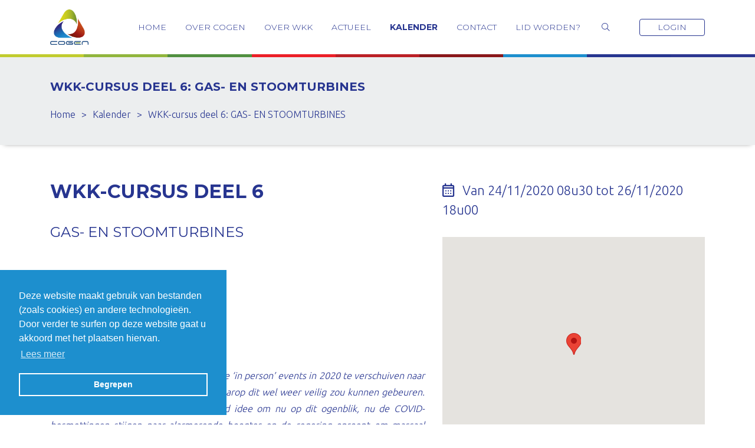

--- FILE ---
content_type: text/html; charset=utf-8
request_url: https://www.cogenvlaanderen.be/kalender/wkk-cursus-deel-6-gas-en-stoomturbines
body_size: 6762
content:
<!DOCTYPE html>
<!--

  Powered by...
          _           _
    _ __ (_)_ __ ___ | |__  _   _
   | '_ \| | '_ ` _ \| '_ \| | | |
   | | | | | | | | | | |_) | |_| |
   |_| |_|_|_| |_| |_|_.__/ \__,_|

  Interested? Visit https://nimbu.io

--> <!--[if lt IE 7]><html class="no-js lt-ie9 lt-ie8 lt-ie7"><![endif]--> <!--[if IE 7]><html class="no-js lt-ie9 lt-ie8"><![endif]--> <!--[if IE 8]><html class="no-js lt-ie9"><![endif]--> <!--[if gt IE 8]>><!<![endif]--> <html class='no-js' itemscope itemtype='http://schema.org/WebPage' lang='nl'> <head> <meta charset='utf-8'> <meta content='IE=edge' http-equiv='X-UA-Compatible'> <title>WKK-cursus deel 6: GAS- EN STOOMTURBINES · COGEN Vlaanderen</title> <meta content='Cogen Vlaanderen' name='author'> <meta content='width=device-width, initial-scale=1, shrink-to-fit=no' name='viewport'> <meta content='' name='keywords'> <meta content='' name='description'> <link href='https://cdn.nimbu.io/s/uo3nd3c/themes/0l4b9mq/images/favicon/apple-touch-icon.png?8rytqcj' rel='apple-touch-icon' sizes='180x180'> <link href='https://cdn.nimbu.io/s/uo3nd3c/themes/0l4b9mq/images/favicon/favicon-32x32.png?8rytqcj' rel='icon' sizes='32x32' type='image/png'> <link href='https://cdn.nimbu.io/s/uo3nd3c/themes/0l4b9mq/images/favicon/favicon-16x16.png?8rytqcj' rel='icon' sizes='16x16' type='image/png'> <link href='https://cdn.nimbu.io/s/uo3nd3c/themes/0l4b9mq/images/favicon/manifest.json?8rytqcj' rel='manifest'> <link color='#273590' href='https://cdn.nimbu.io/s/uo3nd3c/themes/0l4b9mq/images/favicon/safari-pinned-tab.svg?8rytqcj' rel='mask-icon'> <link href='https://cdn.nimbu.io/s/uo3nd3c/themes/0l4b9mq/images/favicon/favicon.ico?8rytqcj' rel='shortcut icon'> <meta content='https://cdn.nimbu.io/s/uo3nd3c/themes/0l4b9mq/images/favicon/browserconfig.xml?8rytqcj' name='msapplication-config'> <meta content='#273590' name='theme-color'> <meta content='616924933' property='fb:admins'> <meta content='WKK-cursus deel 6: GAS- EN STOOMTURBINES · COGEN Vlaanderen' property='og:title'> <meta content='website' property='og:type'> <meta content='https://www.cogenvlaanderen.be/kalender/wkk-cursus-deel-6-gas-en-stoomturbines' property='og:url'> <meta content='cogenvlaanderen.be' property='og:site_name'> <meta content='' property='og:description'> <meta content='WKK-cursus deel 6: GAS- EN STOOMTURBINES · COGEN Vlaanderen' itemprop='name'> <meta content='' itemprop='description'> <meta content='summary_large_image' name='twitter:card'> <meta content='WKK-cursus deel 6: GAS- EN STOOMTURBINES · COGEN Vlaanderen' name='twitter:title'> <meta content='' name='twitter:description'> <meta content='https://cdn.nimbu.io/s/uo3nd3c/themes/0l4b9mq/images/facebook_post_image.jpg?8rytqcj' name='twitter:image'> <meta content='https://cdn.nimbu.io/s/uo3nd3c/themes/0l4b9mq/images/facebook_post_image.jpg?8rytqcj' property='og:image'> <meta content='1200' itemprop='og:image:width'> <meta content='630' itemprop='og:image:height'> <meta content='https://cdn.nimbu.io/s/uo3nd3c/themes/0l4b9mq/images/facebook_post_image.jpg?8rytqcj' itemprop='image'> <link href='https://cdn.nimbu.io/s/uo3nd3c/themes/0l4b9mq/images/facebook_post_image.jpg?8rytqcj' rel='image_src' type='image/jpeg'> <link href="https://cdn.nimbu.io/s/uo3nd3c/themes/0l4b9mq/stylesheets/app.css?8rytqcj" media="screen,print" rel="stylesheet" type="text/css"/> <meta name="csrf-param" content="authenticity_token"/> <meta name="csrf-token" content="c5mAA6414PDSRTdCUAnSZ9bR5bzk4HqCY1GIGmoNKIKkYV5QR9psL6pw+wXEDBGRPFdGjFTWM+aXhjP79jB+6w=="/> <link rel="dns-prefetch" href="https://cdn.nimbu.io"/> <link rel="dns-prefetch" href="https://static.nimbu.io"/> <meta http-equiv="x-dns-prefetch-control" content="on"/> <link rel="canonical" href="https://www.cogenvlaanderen.be/kalender/wkk-cursus-deel-6-gas-en-stoomturbines"/> <link rel="alternate" href="https://www.cogenvlaanderen.be/kalender/wkk-cursus-deel-6-gas-en-stoomturbines" hreflang="nl"/> <meta name="referrer" content="strict-origin-when-cross-origin"/> <script async src="https://www.googletagmanager.com/gtag/js?id=UA-20463969-1"></script> <script>
  window.dataLayer = window.dataLayer || [];
  function gtag(){dataLayer.push(arguments);}
  gtag('js', new Date());

  gtag('config', 'UA-20463969-1');
</script> <link href='https://cdnjs.cloudflare.com/ajax/libs/cookieconsent2/3.0.3/cookieconsent.min.css' rel='stylesheet' type='text/css'> <script src='https://cdnjs.cloudflare.com/ajax/libs/cookieconsent2/3.0.3/cookieconsent.min.js'></script> <script>
  window.addEventListener("load", function(){
  window.cookieconsent.initialise({
    "palette": {
      "popup": {
        "background": "#1d8fce",
        "text": "#ffffff"
      },
      "button": {
        "background": "transparent",
        "border": "#ffffff",
        "text": "#ffffff"
      }
    },
    "position": "bottom left",
    "content": {
      "message": "Deze website maakt gebruik van bestanden (zoals cookies) en andere technologieën. Door verder te surfen op deze website gaat u akkoord met het plaatsen hiervan.",
      "dismiss": "Begrepen",
      "href": "/privacy",
      "link": "Lees meer"
    },
    "cookie": {
      "expiryDays": 7,
      "name": "cookieconsent_status_v1"
    }
  })});
</script> </head> <body class='body-single_event' id='body'> <div class='search'> <div class='container'> <form action='/search' class='search_form'> <input autocapitalize='off' autocomplete='off' autocorrect='off' class='search_input' name='q' placeholder='Typ hier en druk enter om te zoeken' spellcheck='false' type='search'> <div class='closeSearch'> <i class='fal fa-window-close'></i> </div> </form> </div> </div> <div class='page-container'> <div class='menu-container'> <div class='container'> <header> <a class='logo' href='/'> <img src='https://cdn.nimbu.io/s/uo3nd3c/themes/0l4b9mq/images/logo_afbeelding.png?8rytqcj'> </a> <nav id='main-nav'> <ul class='nav'> <li id="home-link" class="link first"><a href="/">Home</a></li> <li id="over-cogen-link" class="link"><a href="/over-cogen">Over COGEN</a><ul id="over-cogen-submenu" class="submenu"><li id="wat-we-doen-link" class="link first"><a href="/over-cogen#subnav_1">Wat we doen</a><ul id="wat-we-doen-submenu" class="submenu first"><li id="missie-visie-link" class="link first last"><a href="/over-cogen/visie-missie">Missie & visie</a></li></ul></li><li id="leden-link" class="link"><a href="/over-cogen#subnav_3">Leden</a><ul id="leden-submenu" class="submenu"><li id="lidmaatschap-link" class="link first"><a href="/over-cogen/lidmaatschap">Lidmaatschap</a></li><li id="bedrijvengids-link" class="link"><a href="/over-wkk/bedrijvengids">Bedrijvengids</a></li><li id="ledenlijst-link" class="link"><a href="/over-cogen/ledenlijst">Ledenlijst</a></li><li id="ledenpagina-link" class="link last"><a href="/over-cogen/ledenpagina">Ledenpagina</a></li></ul></li><li id="overleg-link" class="link"><a href="/over-cogen#subnav_4">Overleg</a><ul id="overleg-submenu" class="submenu"><li id="wkk-platform-link" class="link first"><a href="/over-cogen/wkk-platform">WKK-platform</a></li><li id="werkgroep-bio-wkk-link" class="link"><a href="/over-cogen/bio-wkk">Werkgroep bio-WKK</a></li><li id="werkgroep-gebouwen-link" class="link"><a href="/gebouwen">Werkgroep gebouwen</a></li><li id="verslagen-link" class="link last"><a href="/over-cogen/ledenpagina">Verslagen</a></li></ul></li><li id="team-link" class="link last"><a href="/over-cogen#subnav_6">Team</a></li></ul></li> <li id="over-wkk-link" class="link"><a href="/over-wkk">Over WKK</a><ul id="over-wkk-submenu" class="submenu"><li id="wat-is-wkk-link" class="link first"><a href="/over-wkk#subnav_1">Wat is WKK ?</a></li><li id="uw-project-link" class="link"><a href="/over-wkk#subnav_2">Uw project</a><ul id="uw-project-submenu" class="submenu"><li id="stappenplan-link" class="link first"><a href="/over-wkk/stappenplan">Stappenplan</a></li><li id="haalbaarheid-link" class="link"><a href="/over-wkk/haalbaarheid">Haalbaarheid</a></li><li id="bedrijvengids-link" class="link last"><a href="/over-wkk/bedrijvengids">Bedrijvengids</a></li></ul></li><li id="beleid-en-regelgeving-link" class="link"><a href="/over-wkk#subnav_3">Beleid en regelgeving</a><ul id="beleid-en-regelgeving-submenu" class="submenu"><li id="steunmechanismen-link" class="link first"><a href="/over-wkk/steunmechanismen">Steunmechanismen</a></li><li id="regelgeving-link" class="link"><a href="/over-wkk/regelgeving">Regelgeving</a></li><li id="vergunningen-link" class="link"><a href="/over-wkk/vergunningen">Vergunningen</a></li><li id="netaansluiting-link" class="link last"><a href="/over-wkk/netaansluiting-wkk">Netaansluiting</a></li></ul></li><li id="toepassingen-link" class="link"><a href="/over-wkk#subnav_4">Toepassingen</a><ul id="toepassingen-submenu" class="submenu"><li id="wkk-per-sector-link" class="link first last"><a href="/over-wkk/wkkpersector">WKK per sector</a></li></ul></li><li id="publicaties-link" class="link last"><a href="/over-wkk#subnav_7">Publicaties</a><ul id="publicaties-submenu" class="submenu last"><li id="wkk-wegwijzer-link" class="link first"><a href="/over-wkk/publicaties?types=5b6823bbd1798f6eac0070d3">WKK-wegwijzer</a></li><li id="wkk-barometer-link" class="link"><a href="/over-wkk/publicaties?types=5b6823bbd1798f6eac0070d4">WKK-barometer</a></li><li id="studies-link" class="link"><a href="/over-wkk/publicaties?types=5b6823bbd1798f6eac0070d5">Studies</a></li><li id="alle-publicaties-link" class="link last"><a href="/over-wkk/publicaties">Alle publicaties</a></li></ul></li></ul></li> <li id="actueel-link" class="link"><a href="/actualiteit">Actueel</a></li> <li id="kalender-link" class="link active-parent"><a href="/kalender">Kalender</a></li> <li id="contact-link" class="link"><a href="/contact">Contact</a></li> <li id="lid-worden-link" class="link last"><a href="/over-cogen/lidmaatschap">Lid worden?</a></li></ul> <a class='searchTrigger' id='searchTrigger'> <i class='fal fa-search'></i> </a> <a class='login' href='/login'>Login</a> </nav> <a class='hamburger hamburger--collapse' href='#menu'> <span class='hamburger-box'> <span class='hamburger-inner'></span> </span> </a> </header> </div> </div> <div class='page-heading-small'> <div class='container'> <h1>WKK-cursus deel 6: GAS- EN STOOMTURBINES</h1> <ul class='breadcrumbs breadcrumbs-blue'><li itemscope itemtype="http://data-vocabulary.org/Breadcrumb"><a href='/' itemprop="url"><span itemprop="title">Home</span></a></li><li class='separator'>></li><li itemscope itemtype="http://data-vocabulary.org/Breadcrumb"><a href='/kalender' itemprop="url"><span itemprop="title">Kalender</span></a></li><li class='separator'>></li><li class='current' itemscope itemtype="http://data-vocabulary.org/Breadcrumb"><a href='/kalender/wkk-cursus-deel-6-gas-en-stoomturbines' itemprop="url"><span itemprop="title">WKK-cursus deel 6: GAS- EN STOOMTURBINES</span></a></li></ul> </div> </div> <div id='main'> <section class='content-section event-section spacing-options-bottom spacing-size-normal'> <div class='container'> <div class='row event'> <div class='col-lg-7 wysiwyg'> <h3>WKK-cursus deel 6</h3> <h4><strong>GAS- EN STOOMTURBINES</strong></h4> <figure style="box-sizing: inherit; display: block; margin: 0px 0px 1em; outline: none !important; position: relative; padding: 0px; clear: both; color: rgb(51, 51, 51); font-family: &quot;Trebuchet MS&quot;, &quot;Helvetica Neue&quot;, Helvetica, Tahoma, sans-serif; font-size: 13px; font-style: normal; font-variant-ligatures: normal; font-variant-caps: normal; font-weight: 400; letter-spacing: normal; orphans: 2; text-align: start; text-indent: 0px; text-transform: none; white-space: normal; widows: 2; word-spacing: 0px; -webkit-text-stroke-width: 0px; background-color: rgb(255, 255, 255); text-decoration-style: initial; text-decoration-color: initial;"><em><img src="https://cdn.nimbu.io/s/uo3nd3c/assets/postponed.png" data-image="klctx4u6zwvs"></em></figure> <p style="text-align: justify;"><em>De directie besliste op 20/10/2020&nbsp;om alle ‘in person’ events in 2020 te verschuiven naar een nog niet nadergenoemd moment waarop dit wel weer veilig zou kunnen gebeuren. COGEN Vlaanderen vindt het geen goed idee om nu op dit ogenblik, nu de COVID-besmettingen stijgen naar alarmerende hoogtes en de regering oproept om massaal thuis te blijven, mensen te verzamelen in een zaal. De cursusdagen online laten doorgaan doet volgens ons af aan de kwaliteit en de focus van de deelnemer en daarom kiezen we voor een ‘live’ event.</em></p> <p style="text-align: justify;"><em>Daarnaast zijn we wél overtuigd van ons programma en de individuele lezingen tijdens onze cursusdagen. Wij hopen daarom ook dat je bereid bent om op een later tijdstip dezelfde lezing te willen volgen. De datum kan momenteel nog niet gecommuniceerd worden, omdat wij ook even het dalen van het aantal besmettingen daarvoor afwachten. Uitstel is bij deze geen afstel.</em></p> <p style="text-align: justify;"><strong><em>We doen er alles aan om zo snel als het weer kan, volledig operationeel te zijn en de cursusdag te laten doorgaan. COGEN Vlaanderen dankt u alvast voor uw begrip hiervoor.</em></strong><strong></strong><br><br></p> <h5 style="text-align: justify;"><strong><del>Dinsdag 24 of&nbsp;Donderdag 26 november</del></strong>&nbsp;- <a href="https://www.promat.be/nl-be">Promat </a>& <a href="https://www.eon.com/en.html">E.ON</a> (onder voorbehoud)</h5> <p style="text-align: justify;">Deze opleidingsdag draait om gas- en stoomturbines, de nog steeds meest gebruikte vorm van WKK.&nbsp;In afzonderlijke lezingen gegeven door experten ter zake wordt er dieper ingegaan op: <strong>Thermodynamica, Gasturbines en hun werking, Stoomketels, Stoomturbines </strong>en hun<strong> Flexibele uitbating, de Integratie van Gasturbines en WKK.&nbsp;</strong></p> <p style="text-align: justify;">Ook tijdens deze opleidingsdag is er zowel aandacht voor theorie als de praktijk en zal er een <strong>WKK-bezoek </strong>plaatsvinden op de site van Promat (tenzij COVID-19 hier op het laatste moment roet in het eten gooit).<br></p> <p style="text-align: justify;">Updates i.v.m. de andere delen van de WKK-cursus worden op <a href="https://www.cogenvlaanderen.be/kalender">onze kalender </a>geplaatst zodra ze beschikbaar zijn.</p> <h3>Programma</h3> <p><strong><em>Voormiddag:&nbsp;</em><br></strong><strong>08:30: Ontvangst met koffie </strong><br><strong>09:00: Thermodynamica</strong><em> - Svend Bram, VUB</em><br><strong>10:</strong><strong>30: Pauze</strong><br><strong>10:45: Gasturbines: de werking van industriële gasturbine</strong>&nbsp;<em>- Laurent van den Berg, Solar Turbines</em><br><strong><strong>11:30: Stoomketels&nbsp;</strong></strong><em>- Frank Koninckx, KOVIA (onder voorbehoud)</em><br><strong>12:15: Lunch</strong></p> <p><strong><strong><strong><em>Namiddag:&nbsp;</em><br>13:00:</strong> Stoomturbines: een introductie</strong></strong><em>&nbsp;- Wim Van den Mosselaer, Siemens</em><br><strong>14:30: Pauze</strong><br><strong>15:00: Flexibele uitbating turbines</strong>&nbsp;<em>- Peter Lescrauwaet, ENGIE Electrabel (onder voorbehoud)</em><br><strong>15:45: Gasturbine-WKK: Integratie - </strong><em>Bart Cools, CallensVyncke</em><br><strong><strong>16:30: Voorstelling WKK door E.ON +&nbsp;bezoek aan de Promat-site (onder voorbehoud)</strong></strong><br><strong>18:00: Einde</strong></p> <h3>Locatie</h3> <p style="text-align: justify;"><strong>Promat - Bormstraat 24, 2830 Tisselt</strong><br><br></p> <p style="text-align: justify;"><em>De opleiding zal plaatsvinden in de zaal van Promat -&nbsp;</em><strong>Bormstraat 24, 2830 Tisselt.</strong><br></p> <p style="text-align: justify;">Omdat wij het enorm belangrijk vinden om gezien de huidige context een veilige cursus te kunnen aanbieden, kozen we voor een grote zaal waar we met maximum 15 personen gebruik van zullen maken. We doen er alles aan om voortdurend de 1,5m afstand te kunnen respecteren en voldoende mondmaskers en ontsmetting te voorzien. We maken ons dan ook sterk dat met die getroffen maatregelen de cursus op een veilige manier zal kunnen plaatsvinden.</p> <p style="text-align: justify;"></p> <h3>Tarief (excl. BTW)</h3> <p></p> <p>De tarieven zijn verdeeld in verschillende categorieën:<br></p> <p>• Prijs voor de <strong>integrale cursus</strong> (10 delen - 20% korting): 2215€ (leden) / 2840€ (niet-leden)<br>• Prijs per <strong>deel</strong>: 325€ (leden) / 400€ (niet-leden) | <strong>halve dag</strong>: 165€ (leden) / 250€ (niet-leden)<br>• <strong>Indien in het verloop van de cursus ingeschreven wordt op meer dan 5 delen, zal een algemene korting van 10% korting toegekend worden.</strong><br>• <strong>Studenten</strong>: 750€ voor de volledige cursus| <strong>dag</strong>: 150€ | <strong>halve dag</strong>: 75€ <br>Voor de eerste cursusdag (27/08) geldt een <strong>korting</strong> van <strong>50€</strong> voor de eerste inschrijving en<strong> 100€</strong> vanaf meer dan één inschrijving uit hetzelfde bedrijf.<br>Inbegrepen: koffie, frisdrank, water, lunch, cursusmateriaal</p> <p>U kan zich <a href="https://www.cogenvlaanderen.be/inschrijving-wkk-cursus-2020">hier inschrijven</a> voor deze opleidingsdag.</p> <p></p> <h3>Premium leden</h3> <figure><img src="https://cdn.nimbu.io/s/uo3nd3c/assets/Premium%20leden.png" data-image="5ea1a3262c06e8713c0027f2"></figure> </div> <div class='col-lg-5'> <div class='date'> <i class='fal fa-calendar-alt'></i> Van 24/11/2020 08u30 tot 26/11/2020 18u00 </div> <div class='map-container'> <div data-coordinates='51.020118, 4.360336' id='map'></div> <a class='btn btn-primary' href='https://www.cogenvlaanderen.be/inschrijving-wkk-cursus-2020' target='_blank'>Inschrijven</a> </div> </div> </div> </div> </section> </div> <section class='content-section nieuwsbrief-section bg-blue'> <div class='container'> <div class='row justify-content-center'> <div class='col-sm-12 wysiwyg'> <h2 class='text-center'>Wil je op de hoogte blijven?</h2> <div class='text-center'>Schrijf je in voor de nieuwsbrief!</div> </div> <div class='col-sm-6 wysiwyg'> <div class='d-flex justify-content-center'> <form method="POST" class="newsletter-form" action="/kalender/wkk-cursus-deel-6-gas-en-stoomturbines"><input name="authenticity_token" type="hidden" value="c5mAA6414PDSRTdCUAnSZ9bR5bzk4HqCY1GIGmoNKIKkYV5QR9psL6pw+wXEDBGRPFdGjFTWM+aXhjP79jB+6w=="/><input name="nimbu_data" type="hidden" value="nieuwsbrief"/><input name="nimbu_current_time" type="hidden" value="2026-01-10T10:05:18+01:00"/> <input type="hidden" name="redirect_after_submit" value="/bedankt"/> <div class='row no-gutters justify-content-center'> <div class='col-12 col-9 col-md-10'> <div class="input string"><label for="nieuwsbrief_email"></label><div class="wrapper"><input type="text" name="nieuwsbrief[email]" id="nieuwsbrief_email" class="input-text" placeholder="Geef je e-mailadres op"/></div></div> </div> <div class='col-12 col-md-2'> <input class="btn btn-primary" type="submit" name="commit" value="Ik schrijf me in"/> </div> </div> </div> </form> </div> </div> </div> </section> <footer class='justify-content-center text-center'> <div class='container'> <div class='footer-share'> <a href='https://www.linkedin.com/company/cogen-vlaanderen/' target='_blank'> <i class='fab fa-linkedin-in'></i> LinkedIn </a> <a href='https://twitter.com/cogenvlaanderen' target='_blank'> <i class='fab fa-twitter'></i> Twitter </a> </div> <div class='address'> COGEN Vlaanderen • Zwartzustersstraat 16/0102, 3000 Leuven • Tel: 016 58 59 97 • <a href="mailto:info@cogenvlaanderen.be">info@cogenvlaanderen.be</a> • BTW: BE0475.920.701 </div> <div class='copy'>&#169; Copyright 2026 | Cogen Vlaanderen • Alle rechten voorbehouden</div> <div class='reference'> <a href='https://www.zenjoy.be' target='_blank'>Webdesign door Zenjoy in Leuven</a> • <a href='http://www.nimbu.io' target='_blank'>Powered by Nimbu</a> </div> </div> </footer> </div> <script src="https://cdn.nimbu.io/s/uo3nd3c/themes/0l4b9mq/javascripts/polyfills.js?8rytqcj" type="text/javascript"></script> <script src="https://cdn.nimbu.io/s/uo3nd3c/themes/0l4b9mq/javascripts/vendor.js?8rytqcj" type="text/javascript"></script> <script src="https://cdn.nimbu.io/s/uo3nd3c/themes/0l4b9mq/javascripts/app.js?8rytqcj" type="text/javascript"></script> </body> </html>

--- FILE ---
content_type: application/javascript; charset=utf-8
request_url: https://cdn.nimbu.io/s/uo3nd3c/themes/0l4b9mq/javascripts/app.js?8rytqcj
body_size: 5337
content:
!function(t){function e(e){for(var a,r,s=e[0],c=e[1],l=e[2],u=0,d=[];u<s.length;u++)r=s[u],Object.prototype.hasOwnProperty.call(i,r)&&i[r]&&d.push(i[r][0]),i[r]=0;for(a in c)Object.prototype.hasOwnProperty.call(c,a)&&(t[a]=c[a]);for(h&&h(e);d.length;)d.shift()();return o.push.apply(o,l||[]),n()}function n(){for(var t,e=0;e<o.length;e++){for(var n=o[e],a=!0,s=1;s<n.length;s++){var c=n[s];0!==i[c]&&(a=!1)}a&&(o.splice(e--,1),t=r(r.s=n[0]))}return t}var a={},i={0:0},o=[];function r(e){if(a[e])return a[e].exports;var n=a[e]={i:e,l:!1,exports:{}};return t[e].call(n.exports,n,n.exports,r),n.l=!0,n.exports}r.m=t,r.c=a,r.d=function(t,e,n){r.o(t,e)||Object.defineProperty(t,e,{enumerable:!0,get:n})},r.r=function(t){"undefined"!=typeof Symbol&&Symbol.toStringTag&&Object.defineProperty(t,Symbol.toStringTag,{value:"Module"}),Object.defineProperty(t,"__esModule",{value:!0})},r.t=function(t,e){if(1&e&&(t=r(t)),8&e)return t;if(4&e&&"object"==typeof t&&t&&t.__esModule)return t;var n=Object.create(null);if(r.r(n),Object.defineProperty(n,"default",{enumerable:!0,value:t}),2&e&&"string"!=typeof t)for(var a in t)r.d(n,a,function(e){return t[e]}.bind(null,a));return n},r.n=function(t){var e=t&&t.__esModule?function(){return t.default}:function(){return t};return r.d(e,"a",e),e},r.o=function(t,e){return Object.prototype.hasOwnProperty.call(t,e)},r.p="/";var s=window.webpackJsonp=window.webpackJsonp||[],c=s.push.bind(s);s.push=e,s=s.slice();for(var l=0;l<s.length;l++)e(s[l]);var h=c;o.push([165,1,2]),n()}({165:function(t,e,n){n(409),t.exports=n(408)},408:function(t,e,n){"use strict";n.r(e)},409:function(t,e,n){"use strict";n.r(e);var a=n(0),i=n.n(a),o=(n(166),n(167),n(169),n(410),n(411),n(170),n(117),n(118),n(171),n(172),n(161)),r=function(){return i()(".header-carousel").owlCarousel({loop:!0,autoplay:!0,center:!0,nav:!0,navText:["vorige","volgende"],dots:!1,stagePadding:0,items:1}),i()(".onder-aandacht-carousel").owlCarousel({loop:!0,autoplay:!0,center:!0,nav:!1,navText:["<div class='arrow-triangle right'></div>","<div class='arrow-triangle left'></div>"],dots:!0,stagePadding:0,items:1})},s=function(){var t,e,n,a,o,r,s,c,l;return(e=i()("#main-nav").clone()).attr("id","mm-main-nav"),i()("#top-nav").length>0&&((l=i()("#top-nav .nav").clone()).find("li").addClass("topnav-link").removeClass("first last"),e.after(l),e.find("ul").first().append(l.html())),i()("#main-nav").after(e),r=new Mmenu("#mm-main-nav",{extensions:["position-front","fullscreen"],keyboardNavigation:{enable:"default",enhance:!0},iconbar:{use:!0,bottom:i()(".social-medias .social-media").clone().toArray(),top:i()(".language-buttons a").clone().toArray()},slidingSubmenus:!1,wrappers:["bootstrap4"],navbar:{title:""},navbars:[{position:"top",content:"<div class='top-mobile-nav'><div class='logo'>"+i()(".logo").html()+"</div><button class='close-mm' aria-label='Close the menu'><i class='fal fa-times' aria-hidden='true'></i></button></div>"}]},{clone:!0}),t=r.API,i()("body").on("click",".mm-navbar .search-btn",(function(){return""===i()("#mm-main-nav .top-mobile-nav .search-bar input").val()?(i()("#mm-main-nav .top-mobile-nav .search-bar").toggle(),i()("#mm-main-nav .top-mobile-nav .search-bar input").focus()):i()("#mm-main-nav .top-mobile-nav .search-bar form").submit()})),i()("body").on("click",".close-mm",(function(){return t.close()})),i()(document).keyup((function(e){if(27===e.keyCode)return i()(".mm-navbars_top").hasClass("search-open")&&i()("#mm-main-nav .top-mobile-nav .search-bar").hide(),i()("header").hasClass("search-open")?i()("header .search-bar").hide():t.close()})),i()(".hamburger").click((function(e){return e.preventDefault(),t.open()})),i()(".search-btn a").click((function(){return i()(this).closest("header").toggleClass("search-open").find(".searchbar input").focus()})),i()(".search-bar input").blur((function(){return i()(this).closest("header").toggleClass("search-open")})),i()(".search-bar .search-close").click((function(){return i()("header .search-bar").hide()})),i()(".modal").each((function(){return i()(this).appendTo("body")})),i()(".sticky-header").length>0&&(n=void 0,o=0,10,s=i()(".sticky-header").outerHeight(),c=s+200,i()(window).scrollTop()<c&&i()(".sticky-header").addClass("was-on-top"),a=function(){var t;return(t=i()(window).scrollTop())>s?i()(".sticky-header").addClass("is-scrolled-down"):(i()(".sticky-header").removeClass("is-scrolled-down"),i()(".sticky-header").addClass("was-on-top")),t<c?i()(".sticky-header").removeClass("active-sticky"):Math.abs(o-t)<=10?void 0:(t>o?i()(".sticky-header").removeClass("active-sticky"):t+i()(window).height()<i()(document).height()&&(i()(".sticky-header").addClass("active-sticky"),setTimeout((function(){return i()(".sticky-header").removeClass("was-on-top")}),400)),o=t)},i()(window).scroll((function(t){return n=!0})),setInterval((function(){if(n)return a(),n=!1}),100)),i()("body").on("click","#searchTrigger",(function(){return i()(".search").addClass("active"),i()(window).scrollTop(0)})),i()(".closeSearch").click((function(){return i()(".search").removeClass("active")}))},c=n(116),l=n.n(c),h=function(){var t,e;if(i()("#map").length>0)return l.a.KEY="AIzaSyD0NbPmR12PEhMtenfrLecYAab3t2pgipw",e=i()("#map").attr("data-coordinates").split(","),t={lat:parseFloat(e[0]),lng:parseFloat(e[1])},l.a.load((e=>{var n;return n=new e.maps.Map(document.getElementById("map"),{zoom:12,center:t,styles:[{featureType:"administrative",elementType:"labels.text.fill",stylers:[{color:"#444444"}]},{featureType:"landscape",elementType:"all",stylers:[{color:"#f2f2f2"}]},{featureType:"poi",elementType:"all",stylers:[{visibility:"off"}]},{featureType:"road",elementType:"all",stylers:[{saturation:-100},{lightness:45}]},{featureType:"road.highway",elementType:"all",stylers:[{visibility:"simplified"}]},{featureType:"road.arterial",elementType:"labels.icon",stylers:[{visibility:"off"}]},{featureType:"transit",elementType:"all",stylers:[{visibility:"off"}]},{featureType:"water",elementType:"all",stylers:[{color:"#46bcec"},{visibility:"on"}]}],mapTypeControl:!1}),new e.maps.Marker({position:t,map:n})}))},u=n(162),d=n.n(u),f=(n(398),n(399),n(400),function(){if(d.a.init(),i()(".count-up").length>0)return i()(".count-up").counterUp({time:1500})}),m=(n(401),n(402),n(403),function(){return n(160),i()("#register").length>0&&i()("#register form").on("submit",(function(t){var e,n;if(t.preventDefault(),n=i()(this),e=!1,i()("#register form input[required='required']").each((function(){if(0===i()(this).val().length)return i()(this).addClass("error"),e=!0})),!1===e)return n.ajaxSubmit({url:"/",success:function(t,e,a,o){return n.hide(),i()("#register .succestext").show()}})})),i()(".contact-form").length>0&&i()(".contact-form form").ajaxForm({beforeSubmit:function(){var t,e,n,a;return e=!0,i()(".contact-form input[required='required'], .contact-form textarea[required='required']").each((function(){if(""===i()(this).val())return e=!1})),!!e||(a=(t=i()(".contact-form .btn")).data("failed-text")?t.data("failed-text"):"Error!",n=t.val(),t.val(a),setTimeout((function(){i()(".contact-form .btn").attr("value",n)}),3e3),!1)},success:function(t){var e,n,a,o;(n=i()(t)).find(".contact-form input.error").length>0?(i()(".contact-form").replaceWith(n.find(".contact_form")),all.ajaxForms()):(o=(e=i()(".contact-form .btn")).data("success-text")?e.data("success-text"):"Verstuurd!",a=e.val(),e.val(o),setTimeout((function(){i()(".contact-form .btn").val(a),i()(".contact-form input[type='name'], input[type='email'], input[type='text'], textarea, select").val(""),i()(".contact-form .error").removeClass("error"),i()(".contact-form .inline-error").remove()}),3e3))}}),i()(".form-section select").selectize()}),p=function(){if(void 0!==window.location.hash&&""!==window.location.hash&&0===i()(".bedrijven-section").length&&setTimeout((function(){var t;if((t=i()(window.location.hash)).length>0)return i()("html,body").animate({scrollTop:t.offset().top-140},250)})),0!==i()("#accordion").length)return i()(".inline-error").length>0?i()("html, body").stop().animate({scrollTop:i()(".inline-error").offset().top-200},500,"swing"):void 0;i()('body a[href*="#"]:not([href="#"])').click((function(){var t;if(location.pathname.replace(/^\//,"")===this.pathname.replace(/^\//,"")&&location.hostname===this.hostname&&(t=(t=i()(this.hash)).length?t:i()("[name="+this.hash.slice(1)+"]")).length)return i()("html,body").animate({scrollTop:t.offset().top-140}),!1}))},v=function(){var t,e,n,a,o,r,s,c,l;if(i.a.Calendario=function(t,e){this.$el=i()(e),this._init(t)},i.a.Calendario.defaults={weeks:["zondag","maandag","dinsdag","woensdag","donderdag","vrijdag","zaterdag"],weekabbrs:["zo","ma","di","wo","do","vr","za"],months:["januari","februari","maart","april","mei","juni","juli","augustus","september","oktober","november","december"],monthabbrs:["jan","feb","maa","apr","mei","jun","jul","aug","sep","okt","nov","dec"],displayWeekAbbr:!1,displayMonthAbbr:!1,startIn:1,onDayClick:function(t,e,n){return!1}},i.a.Calendario.prototype={_init:function(t){this.options=i.a.extend(!0,{},i.a.Calendario.defaults,t),this.today=new Date,this.month=isNaN(this.options.month)||null===this.options.month?this.today.getMonth():this.options.month-1,this.year=isNaN(this.options.year)||null===this.options.year?this.today.getFullYear():this.options.year,this.caldata=this.options.caldata||{},this._generateTemplate(),this._initEvents()},_initEvents:function(){var t;t=this,this.$el.on("click.calendario","div.fc-row > div",(function(){var e,n,a,o;o=(e=i()(this)).index(),n=e.children("div"),(a={day:e.children("span.fc-date").text(),month:t.month+1,monthname:t.options.displayMonthAbbr?t.options.monthabbrs[t.month]:t.options.months[t.month],year:t.year,weekday:o+t.options.startIn,weekdayname:t.options.weeks[o+t.options.startIn]}).day&&t.options.onDayClick(e,n,a)}))},_generateTemplate:function(t){var e,n,a;switch(n=this._getHead(),e=this._getBody(),a=void 0,this.rowTotal){case 4:a="fc-four-rows";break;case 5:a="fc-five-rows";break;case 6:a="fc-six-rows"}this.$cal=i()('<div class="fc-calendar '+a+'">').append(n,e),this.$el.find("div.fc-calendar").remove().end().append(this.$cal),t&&t.call()},_getHead:function(){var t,e,n,a;for(t='<div class="fc-head">',e=0;e<=6;)n=(a=e+this.options.startIn)>6?a-6-1:a,t+="<div>",t+=this.options.displayWeekAbbr?this.options.weekabbrs[n]:this.options.weeks[n],t+="</div>",e++;return t+="</div>"},_getBody:function(){var t,e,n,a,i,o,r,s,c,l,h,u,d,f;for(l=new Date(this.year,this.month+1,0).getDate(),i=new Date(this.year,this.month,1),this.startingDay=i.getDay(),o='<div class="fc-body clearfix"><div class="fc-row">',n=1,r=0;r<7;){for(c=0;c<=6;)h=(u=this.startingDay-this.options.startIn)<0?6+u+1:u,s="",f=this.month===this.today.getMonth()&&this.year===this.today.getFullYear()&&n===this.today.getDate(),e="",n<=l&&(r>0||c>=h)?(s+='<span class="fc-date">'+n+'</span><span class="fc-weekday">'+this.options.weekabbrs[c+this.options.startIn>6?c+this.options.startIn-6-1:c+this.options.startIn]+"</span>",d=(this.month+1<10?"0"+(this.month+1):this.month+1)+"-"+(n<10?"0"+n:n)+"-"+this.year,(a=this.caldata[d])&&(e=a),""!==e&&(s+="<div>"+e+"</div>"),++n):f=!1,t=f?"fc-today ":"",""!==e&&(t+="fc-content"),o+=""!==t?'<div class="'+t+'">':"<div>",o+=s,o+="</div>",c++;if(n>l){this.rowTotal=r+1;break}o+='</div><div class="fc-row">',r++}return o+="</div></div>"},_isValidDate:function(t){var e,n,a;return t=t.replace(/-/gi,""),n=parseInt(t.substring(0,2),10),e=parseInt(t.substring(2,4),10),a=parseInt(t.substring(4,8),10),!(n<1||n>12)&&(!(e<1||e>31)&&((4!==n&&6!==n&&9!==n&&11!==n||!(e>30))&&((2!==n||a%400!=0&&a%4!=0||a%100==0||!(e>29))&&(!(2===n&&a%100==0&&e>29)&&{day:e,month:n,year:a}))))},_move:function(t,e,n){"previous"===e?"month"===t?(this.year=this.month>0?this.year:--this.year,this.month=this.month>0?--this.month:11):"year"===t&&(this.year=--this.year):"next"===e&&("month"===t?(this.year=this.month<11?this.year:++this.year,this.month=this.month<11?++this.month:0):"year"===t&&(this.year=++this.year)),this._generateTemplate(n)},getYear:function(){return this.year},getMonth:function(){return this.month+1},getMonthName:function(){return this.options.displayMonthAbbr?this.options.monthabbrs[this.month]:this.options.months[this.month]},getCell:function(t){var e,n;return n=Math.floor((t+this.startingDay-this.options.startIn)/7),e=t+this.startingDay-this.options.startIn-7*n-1,this.$cal.find("div.fc-body").children("div.fc-row").eq(n).children("div").eq(e).children("div")},setData:function(t){t=t||{},i.a.extend(this.caldata,t),this._generateTemplate()},gotoNow:function(t){this.month=this.today.getMonth(),this.year=this.today.getFullYear(),this._generateTemplate(t)},goto:function(t,e,n){this.month=t,this.year=e,this._generateTemplate(n)},gotoPreviousMonth:function(t){this._move("month","previous",t)},gotoPreviousYear:function(t){this._move("year","previous",t)},gotoNextMonth:function(t){this._move("month","next",t)},gotoNextYear:function(t){this._move("year","next",t)}},s=function(t){window.console&&window.console.error(t)},i.a.fn.calendario=function(t){var e,n;return n=i.a.data(this,"calendario"),"string"==typeof t?(e=Array.prototype.slice.call(arguments,1),this.each((function(){n?i.a.isFunction(n[t])&&"_"!==t.charAt(0)?n[t].apply(n,e):s("no such method '"+t+"' for calendario instance"):s("cannot call methods on calendario prior to initialization; attempted to call method '"+t+"'")}))):this.each((function(){n?n._init():n=i.a.data(this,"calendario",new i.a.Calendario(t,this))})),n},i()("#calendar").length>0)return{WebkitTransition:"webkitTransitionEnd",MozTransition:"transitionend",OTransition:"oTransitionEnd",msTransition:"MSTransitionEnd",transition:"transitionend"}.transition,n=i()("#custom-inner"),t=i()("#calendar"),o=t.calendario({onDayClick:function(t,e,n){e.length>0&&c(e,n)},caldata:events,displayWeekAbbr:!0}),e=i()("#custom-month").html(o.getMonthName()),a=i()("#custom-year").html(o.getYear()),l=function(){e.html(o.getMonthName()),a.html(o.getYear())},c=function(t,e){var a,o;r(),o=i()('<div id="custom-content-reveal" class="custom-content-reveal"><h4>Events for '+e.monthname+" "+e.day+", "+e.year+"</h4></div>"),a=i()('<span class="custom-content-close"></span>').on("click",r),o.append(t.html(),a).insertAfter(n),setTimeout((function(){o.css("top","0%")}),25)},r=function(){var t;(t=i()("#custom-content-reveal")).length>0&&(t.css("top","100%"),i()(this).remove())},i()("#custom-next").on("click",(function(){o.gotoNextMonth(l)})),i()("#custom-prev").on("click",(function(){o.gotoPreviousMonth(l)}))},y=(n(163),n(164),n(160),n(406),n(17),function(){i()(".filter form input[type=checkbox]").change((function(){i()("#bedrijven").html('<div class="bedrijven-loading"><i class="fal fa-spinner fa-pulse"></i></div>'),i()(".filter form").ajaxSubmit({success:function(t,e,n,a){i()("#bedrijven").replaceWith(i()(t).find("#bedrijven")),initData()}})}))}),b=function(){if(s(),r(),h(),f(),v(),m(),p(),i()("#bedrijven").length>0&&y(),i()("#publicaties").length>0&&i()(".filter form").change((function(){i()(".filter form").ajaxSubmit({success:function(t,e,n,a){i()("#publicaties").replaceWith(i()(t).find("#publicaties"))}})})),i()("#projecten").length>0&&i()(".filter form").change((function(){i()(".filter form").ajaxSubmit({success:function(t,e,n,a){i()("#projecten").replaceWith(i()(t).find("#projecten"))}})})),i()(".notification").length>0)return setTimeout((function(){return i()(".notification").slideUp()}),5e3)};Object(o.a)().then((function(){b()}))}});